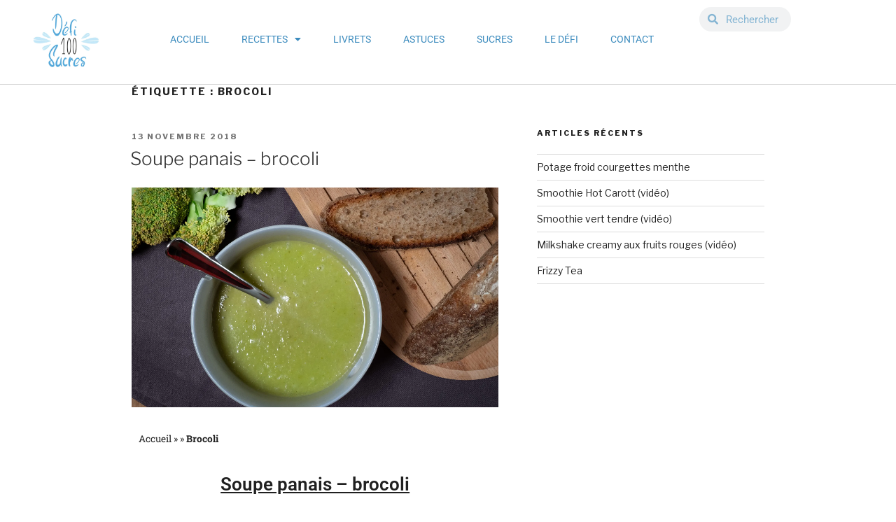

--- FILE ---
content_type: text/css
request_url: https://defi100sucres.be/wp-content/uploads/elementor/css/post-1528.css?ver=1766482447
body_size: 646
content:
.elementor-kit-1528{--e-global-color-primary:#202020;--e-global-color-secondary:#B7B4B4;--e-global-color-text:#707070;--e-global-color-accent:#F6121C;--e-global-color-2e7e3cbc:#54595F;--e-global-color-6b0cbb55:#7A7A7A;--e-global-color-29b3f5:#000;--e-global-color-3aa96d0d:#FFF;--e-global-color-3dd0a82e:#990101;--e-global-color-548e43a3:#C60000;--e-global-color-1e6e25e7:#4B9393;--e-global-color-233d9cc4:#305E5E;--e-global-color-be1888d:#4BA9E5;--e-global-color-5653d18:#3D8CBE;--e-global-color-1b4b4e2:#4BA9E521;--e-global-color-c45ae7f:#49646C;--e-global-color-caef3d1:#BC7A56;--e-global-color-4fa0261:#EDB5CD;--e-global-color-592e6b3:#EBD5CD;--e-global-color-3db7f46:#BC7562;--e-global-color-aafc615:#F6E512;--e-global-color-4691469:#C71783;--e-global-color-8c2fe3a:#FFC237;--e-global-color-6902027:#E83A8D;--e-global-color-0a36463:#FDEB21;--e-global-color-e6674eb:#2F509E;--e-global-typography-primary-font-family:"Roboto";--e-global-typography-primary-font-weight:600;--e-global-typography-secondary-font-family:"Roboto Slab";--e-global-typography-secondary-font-weight:400;--e-global-typography-text-font-family:"Roboto";--e-global-typography-text-font-weight:400;--e-global-typography-accent-font-family:"Roboto";--e-global-typography-accent-font-weight:500;color:var( --e-global-color-primary );}.elementor-kit-1528 button,.elementor-kit-1528 input[type="button"],.elementor-kit-1528 input[type="submit"],.elementor-kit-1528 .elementor-button{background-color:var( --e-global-color-be1888d );}.elementor-kit-1528 e-page-transition{background-color:#FFBC7D;}.elementor-section.elementor-section-boxed > .elementor-container{max-width:1140px;}.e-con{--container-max-width:1140px;}.elementor-widget:not(:last-child){margin-block-end:20px;}.elementor-element{--widgets-spacing:20px 20px;--widgets-spacing-row:20px;--widgets-spacing-column:20px;}{}h1.entry-title{display:var(--page-title-display);}.elementor-lightbox{--lightbox-header-icons-size:0px;}@media(max-width:1024px){.elementor-section.elementor-section-boxed > .elementor-container{max-width:1024px;}.e-con{--container-max-width:1024px;}}@media(max-width:767px){.elementor-section.elementor-section-boxed > .elementor-container{max-width:767px;}.e-con{--container-max-width:767px;}}

--- FILE ---
content_type: text/css
request_url: https://defi100sucres.be/wp-content/uploads/elementor/css/post-3774.css?ver=1766482447
body_size: 1562
content:
.elementor-3774 .elementor-element.elementor-element-7d8159fb:not(.elementor-motion-effects-element-type-background), .elementor-3774 .elementor-element.elementor-element-7d8159fb > .elementor-motion-effects-container > .elementor-motion-effects-layer{background-color:var( --e-global-color-3aa96d0d );}.elementor-3774 .elementor-element.elementor-element-7d8159fb{border-style:solid;border-width:0px 0px 1px 0px;border-color:#d3d3d3;transition:background 0.3s, border 0.3s, border-radius 0.3s, box-shadow 0.3s;color:#FFF;z-index:1;}.elementor-3774 .elementor-element.elementor-element-7d8159fb > .elementor-background-overlay{transition:background 0.3s, border-radius 0.3s, opacity 0.3s;}.elementor-widget-theme-site-logo .widget-image-caption{color:var( --e-global-color-text );font-family:var( --e-global-typography-text-font-family ), Sans-serif;font-weight:var( --e-global-typography-text-font-weight );}.elementor-3774 .elementor-element.elementor-element-38db880a img{width:120px;}.elementor-widget-nav-menu .elementor-nav-menu .elementor-item{font-family:var( --e-global-typography-primary-font-family ), Sans-serif;font-weight:var( --e-global-typography-primary-font-weight );}.elementor-widget-nav-menu .elementor-nav-menu--main .elementor-item{color:var( --e-global-color-text );fill:var( --e-global-color-text );}.elementor-widget-nav-menu .elementor-nav-menu--main .elementor-item:hover,
					.elementor-widget-nav-menu .elementor-nav-menu--main .elementor-item.elementor-item-active,
					.elementor-widget-nav-menu .elementor-nav-menu--main .elementor-item.highlighted,
					.elementor-widget-nav-menu .elementor-nav-menu--main .elementor-item:focus{color:var( --e-global-color-accent );fill:var( --e-global-color-accent );}.elementor-widget-nav-menu .elementor-nav-menu--main:not(.e--pointer-framed) .elementor-item:before,
					.elementor-widget-nav-menu .elementor-nav-menu--main:not(.e--pointer-framed) .elementor-item:after{background-color:var( --e-global-color-accent );}.elementor-widget-nav-menu .e--pointer-framed .elementor-item:before,
					.elementor-widget-nav-menu .e--pointer-framed .elementor-item:after{border-color:var( --e-global-color-accent );}.elementor-widget-nav-menu{--e-nav-menu-divider-color:var( --e-global-color-text );}.elementor-widget-nav-menu .elementor-nav-menu--dropdown .elementor-item, .elementor-widget-nav-menu .elementor-nav-menu--dropdown  .elementor-sub-item{font-family:var( --e-global-typography-accent-font-family ), Sans-serif;font-weight:var( --e-global-typography-accent-font-weight );}.elementor-3774 .elementor-element.elementor-element-4c04d824 > .elementor-widget-container{background-color:#FFFFFF00;}.elementor-3774 .elementor-element.elementor-element-4c04d824 .elementor-menu-toggle{margin-left:auto;background-color:rgba(0,0,0,0);border-width:0px;border-radius:0px;}.elementor-3774 .elementor-element.elementor-element-4c04d824 .elementor-nav-menu .elementor-item{font-size:14px;font-weight:400;text-transform:uppercase;}.elementor-3774 .elementor-element.elementor-element-4c04d824 .elementor-nav-menu--main .elementor-item{color:var( --e-global-color-5653d18 );fill:var( --e-global-color-5653d18 );padding-top:36px;padding-bottom:36px;}.elementor-3774 .elementor-element.elementor-element-4c04d824 .elementor-nav-menu--main .elementor-item:hover,
					.elementor-3774 .elementor-element.elementor-element-4c04d824 .elementor-nav-menu--main .elementor-item.elementor-item-active,
					.elementor-3774 .elementor-element.elementor-element-4c04d824 .elementor-nav-menu--main .elementor-item.highlighted,
					.elementor-3774 .elementor-element.elementor-element-4c04d824 .elementor-nav-menu--main .elementor-item:focus{color:var( --e-global-color-primary );fill:var( --e-global-color-primary );}.elementor-3774 .elementor-element.elementor-element-4c04d824 .elementor-nav-menu--main:not(.e--pointer-framed) .elementor-item:before,
					.elementor-3774 .elementor-element.elementor-element-4c04d824 .elementor-nav-menu--main:not(.e--pointer-framed) .elementor-item:after{background-color:#39c7ce;}.elementor-3774 .elementor-element.elementor-element-4c04d824 .e--pointer-framed .elementor-item:before,
					.elementor-3774 .elementor-element.elementor-element-4c04d824 .e--pointer-framed .elementor-item:after{border-color:#39c7ce;}.elementor-3774 .elementor-element.elementor-element-4c04d824 .e--pointer-framed .elementor-item:before{border-width:3px;}.elementor-3774 .elementor-element.elementor-element-4c04d824 .e--pointer-framed.e--animation-draw .elementor-item:before{border-width:0 0 3px 3px;}.elementor-3774 .elementor-element.elementor-element-4c04d824 .e--pointer-framed.e--animation-draw .elementor-item:after{border-width:3px 3px 0 0;}.elementor-3774 .elementor-element.elementor-element-4c04d824 .e--pointer-framed.e--animation-corners .elementor-item:before{border-width:3px 0 0 3px;}.elementor-3774 .elementor-element.elementor-element-4c04d824 .e--pointer-framed.e--animation-corners .elementor-item:after{border-width:0 3px 3px 0;}.elementor-3774 .elementor-element.elementor-element-4c04d824 .e--pointer-underline .elementor-item:after,
					 .elementor-3774 .elementor-element.elementor-element-4c04d824 .e--pointer-overline .elementor-item:before,
					 .elementor-3774 .elementor-element.elementor-element-4c04d824 .e--pointer-double-line .elementor-item:before,
					 .elementor-3774 .elementor-element.elementor-element-4c04d824 .e--pointer-double-line .elementor-item:after{height:3px;}.elementor-3774 .elementor-element.elementor-element-4c04d824{--e-nav-menu-horizontal-menu-item-margin:calc( 6px / 2 );--nav-menu-icon-size:30px;}.elementor-3774 .elementor-element.elementor-element-4c04d824 .elementor-nav-menu--main:not(.elementor-nav-menu--layout-horizontal) .elementor-nav-menu > li:not(:last-child){margin-bottom:6px;}.elementor-3774 .elementor-element.elementor-element-4c04d824 .elementor-nav-menu--dropdown a, .elementor-3774 .elementor-element.elementor-element-4c04d824 .elementor-menu-toggle{color:var( --e-global-color-primary );fill:var( --e-global-color-primary );}.elementor-3774 .elementor-element.elementor-element-4c04d824 .elementor-nav-menu--dropdown{background-color:#f2f2f2;}.elementor-3774 .elementor-element.elementor-element-4c04d824 .elementor-nav-menu--dropdown a:hover,
					.elementor-3774 .elementor-element.elementor-element-4c04d824 .elementor-nav-menu--dropdown a:focus,
					.elementor-3774 .elementor-element.elementor-element-4c04d824 .elementor-nav-menu--dropdown a.elementor-item-active,
					.elementor-3774 .elementor-element.elementor-element-4c04d824 .elementor-nav-menu--dropdown a.highlighted,
					.elementor-3774 .elementor-element.elementor-element-4c04d824 .elementor-menu-toggle:hover,
					.elementor-3774 .elementor-element.elementor-element-4c04d824 .elementor-menu-toggle:focus{color:#39c7ce;}.elementor-3774 .elementor-element.elementor-element-4c04d824 .elementor-nav-menu--dropdown a:hover,
					.elementor-3774 .elementor-element.elementor-element-4c04d824 .elementor-nav-menu--dropdown a:focus,
					.elementor-3774 .elementor-element.elementor-element-4c04d824 .elementor-nav-menu--dropdown a.elementor-item-active,
					.elementor-3774 .elementor-element.elementor-element-4c04d824 .elementor-nav-menu--dropdown a.highlighted{background-color:#ededed;}.elementor-3774 .elementor-element.elementor-element-4c04d824 .elementor-nav-menu--dropdown .elementor-item, .elementor-3774 .elementor-element.elementor-element-4c04d824 .elementor-nav-menu--dropdown  .elementor-sub-item{font-size:15px;}.elementor-3774 .elementor-element.elementor-element-4c04d824 div.elementor-menu-toggle{color:#000000;}.elementor-3774 .elementor-element.elementor-element-4c04d824 div.elementor-menu-toggle svg{fill:#000000;}.elementor-3774 .elementor-element.elementor-element-4c04d824 div.elementor-menu-toggle:hover, .elementor-3774 .elementor-element.elementor-element-4c04d824 div.elementor-menu-toggle:focus{color:#39c7ce;}.elementor-3774 .elementor-element.elementor-element-4c04d824 div.elementor-menu-toggle:hover svg, .elementor-3774 .elementor-element.elementor-element-4c04d824 div.elementor-menu-toggle:focus svg{fill:#39c7ce;}.elementor-widget-search-form input[type="search"].elementor-search-form__input{font-family:var( --e-global-typography-text-font-family ), Sans-serif;font-weight:var( --e-global-typography-text-font-weight );}.elementor-widget-search-form .elementor-search-form__input,
					.elementor-widget-search-form .elementor-search-form__icon,
					.elementor-widget-search-form .elementor-lightbox .dialog-lightbox-close-button,
					.elementor-widget-search-form .elementor-lightbox .dialog-lightbox-close-button:hover,
					.elementor-widget-search-form.elementor-search-form--skin-full_screen input[type="search"].elementor-search-form__input{color:var( --e-global-color-text );fill:var( --e-global-color-text );}.elementor-widget-search-form .elementor-search-form__submit{font-family:var( --e-global-typography-text-font-family ), Sans-serif;font-weight:var( --e-global-typography-text-font-weight );background-color:var( --e-global-color-secondary );}.elementor-3774 .elementor-element.elementor-element-451c03a .elementor-search-form__container{min-height:35px;}.elementor-3774 .elementor-element.elementor-element-451c03a .elementor-search-form__submit{min-width:35px;}body:not(.rtl) .elementor-3774 .elementor-element.elementor-element-451c03a .elementor-search-form__icon{padding-left:calc(35px / 3);}body.rtl .elementor-3774 .elementor-element.elementor-element-451c03a .elementor-search-form__icon{padding-right:calc(35px / 3);}.elementor-3774 .elementor-element.elementor-element-451c03a .elementor-search-form__input, .elementor-3774 .elementor-element.elementor-element-451c03a.elementor-search-form--button-type-text .elementor-search-form__submit{padding-left:calc(35px / 3);padding-right:calc(35px / 3);}.elementor-3774 .elementor-element.elementor-element-451c03a .elementor-search-form__input,
					.elementor-3774 .elementor-element.elementor-element-451c03a .elementor-search-form__icon,
					.elementor-3774 .elementor-element.elementor-element-451c03a .elementor-lightbox .dialog-lightbox-close-button,
					.elementor-3774 .elementor-element.elementor-element-451c03a .elementor-lightbox .dialog-lightbox-close-button:hover,
					.elementor-3774 .elementor-element.elementor-element-451c03a.elementor-search-form--skin-full_screen input[type="search"].elementor-search-form__input{color:var( --e-global-color-5653d18 );fill:var( --e-global-color-5653d18 );}.elementor-3774 .elementor-element.elementor-element-451c03a:not(.elementor-search-form--skin-full_screen) .elementor-search-form__container{border-radius:50px;}.elementor-3774 .elementor-element.elementor-element-451c03a.elementor-search-form--skin-full_screen input[type="search"].elementor-search-form__input{border-radius:50px;}.elementor-theme-builder-content-area{height:400px;}.elementor-location-header:before, .elementor-location-footer:before{content:"";display:table;clear:both;}@media(max-width:1024px){.elementor-3774 .elementor-element.elementor-element-7d8159fb{padding:30px 20px 30px 20px;}.elementor-3774 .elementor-element.elementor-element-38db880a{text-align:start;}.elementor-3774 .elementor-element.elementor-element-f55744d > .elementor-element-populated{margin:0px 0px 0px 0px;--e-column-margin-right:0px;--e-column-margin-left:0px;}.elementor-3774 .elementor-element.elementor-element-4c04d824 .elementor-nav-menu .elementor-item{font-size:13px;}.elementor-3774 .elementor-element.elementor-element-4c04d824{--e-nav-menu-horizontal-menu-item-margin:calc( 0px / 2 );}.elementor-3774 .elementor-element.elementor-element-4c04d824 .elementor-nav-menu--main:not(.elementor-nav-menu--layout-horizontal) .elementor-nav-menu > li:not(:last-child){margin-bottom:0px;}}@media(max-width:767px){.elementor-3774 .elementor-element.elementor-element-7d8159fb{padding:20px 20px 20px 20px;}.elementor-3774 .elementor-element.elementor-element-328ff638{width:50%;}.elementor-3774 .elementor-element.elementor-element-328ff638 > .elementor-element-populated{margin:0px 0px 0px 0px;--e-column-margin-right:0px;--e-column-margin-left:0px;}.elementor-3774 .elementor-element.elementor-element-38db880a{text-align:start;}.elementor-3774 .elementor-element.elementor-element-38db880a img{width:80px;}.elementor-3774 .elementor-element.elementor-element-f55744d{width:50%;}.elementor-3774 .elementor-element.elementor-element-f55744d > .elementor-element-populated{margin:0px 0px 0px 0px;--e-column-margin-right:0px;--e-column-margin-left:0px;}.elementor-3774 .elementor-element.elementor-element-4c04d824 .elementor-nav-menu--main > .elementor-nav-menu > li > .elementor-nav-menu--dropdown, .elementor-3774 .elementor-element.elementor-element-4c04d824 .elementor-nav-menu__container.elementor-nav-menu--dropdown{margin-top:31px !important;}}@media(min-width:768px){.elementor-3774 .elementor-element.elementor-element-328ff638{width:16.579%;}.elementor-3774 .elementor-element.elementor-element-f55744d{width:83.421%;}.elementor-3774 .elementor-element.elementor-element-a074de0{width:84.122%;}.elementor-3774 .elementor-element.elementor-element-4db01c7{width:15.852%;}}@media(max-width:1024px) and (min-width:768px){.elementor-3774 .elementor-element.elementor-element-328ff638{width:30%;}.elementor-3774 .elementor-element.elementor-element-f55744d{width:40%;}}

--- FILE ---
content_type: text/css
request_url: https://defi100sucres.be/wp-content/uploads/elementor/css/post-3770.css?ver=1766482447
body_size: 923
content:
.elementor-3770 .elementor-element.elementor-element-612677e:not(.elementor-motion-effects-element-type-background), .elementor-3770 .elementor-element.elementor-element-612677e > .elementor-motion-effects-container > .elementor-motion-effects-layer{background-color:transparent;background-image:linear-gradient(180deg, #4BA9E5 0%, #4BA9E5 100%);}.elementor-3770 .elementor-element.elementor-element-612677e > .elementor-container{max-width:1600px;}.elementor-3770 .elementor-element.elementor-element-612677e{transition:background 0.3s, border 0.3s, border-radius 0.3s, box-shadow 0.3s;margin-top:5px;margin-bottom:-4px;padding:40px 0px 40px 0px;}.elementor-3770 .elementor-element.elementor-element-612677e > .elementor-background-overlay{transition:background 0.3s, border-radius 0.3s, opacity 0.3s;}.elementor-widget-text-editor{font-family:var( --e-global-typography-text-font-family ), Sans-serif;font-weight:var( --e-global-typography-text-font-weight );color:var( --e-global-color-text );}.elementor-widget-text-editor.elementor-drop-cap-view-stacked .elementor-drop-cap{background-color:var( --e-global-color-primary );}.elementor-widget-text-editor.elementor-drop-cap-view-framed .elementor-drop-cap, .elementor-widget-text-editor.elementor-drop-cap-view-default .elementor-drop-cap{color:var( --e-global-color-primary );border-color:var( --e-global-color-primary );}.elementor-3770 .elementor-element.elementor-element-565d2002{color:var( --e-global-color-3aa96d0d );}.elementor-widget-image .widget-image-caption{color:var( --e-global-color-text );font-family:var( --e-global-typography-text-font-family ), Sans-serif;font-weight:var( --e-global-typography-text-font-weight );}.elementor-3770 .elementor-element.elementor-element-908553b > .elementor-widget-container{padding:0px 0px 0px 0px;}.elementor-3770 .elementor-element.elementor-element-908553b{text-align:start;}.elementor-widget-icon-list .elementor-icon-list-item:not(:last-child):after{border-color:var( --e-global-color-text );}.elementor-widget-icon-list .elementor-icon-list-icon i{color:var( --e-global-color-primary );}.elementor-widget-icon-list .elementor-icon-list-icon svg{fill:var( --e-global-color-primary );}.elementor-widget-icon-list .elementor-icon-list-item > .elementor-icon-list-text, .elementor-widget-icon-list .elementor-icon-list-item > a{font-family:var( --e-global-typography-text-font-family ), Sans-serif;font-weight:var( --e-global-typography-text-font-weight );}.elementor-widget-icon-list .elementor-icon-list-text{color:var( --e-global-color-secondary );}.elementor-3770 .elementor-element.elementor-element-3cad41dd .elementor-icon-list-items:not(.elementor-inline-items) .elementor-icon-list-item:not(:last-child){padding-block-end:calc(0px/2);}.elementor-3770 .elementor-element.elementor-element-3cad41dd .elementor-icon-list-items:not(.elementor-inline-items) .elementor-icon-list-item:not(:first-child){margin-block-start:calc(0px/2);}.elementor-3770 .elementor-element.elementor-element-3cad41dd .elementor-icon-list-items.elementor-inline-items .elementor-icon-list-item{margin-inline:calc(0px/2);}.elementor-3770 .elementor-element.elementor-element-3cad41dd .elementor-icon-list-items.elementor-inline-items{margin-inline:calc(-0px/2);}.elementor-3770 .elementor-element.elementor-element-3cad41dd .elementor-icon-list-items.elementor-inline-items .elementor-icon-list-item:after{inset-inline-end:calc(-0px/2);}.elementor-3770 .elementor-element.elementor-element-3cad41dd .elementor-icon-list-icon i{color:var( --e-global-color-3aa96d0d );transition:color 0.3s;}.elementor-3770 .elementor-element.elementor-element-3cad41dd .elementor-icon-list-icon svg{fill:var( --e-global-color-3aa96d0d );transition:fill 0.3s;}.elementor-3770 .elementor-element.elementor-element-3cad41dd{--e-icon-list-icon-size:14px;--icon-vertical-offset:0px;}.elementor-3770 .elementor-element.elementor-element-3cad41dd .elementor-icon-list-text{color:var( --e-global-color-3aa96d0d );transition:color 0.3s;}.elementor-3770 .elementor-element.elementor-element-7b177702 .elementor-icon-list-icon i{color:var( --e-global-color-3aa96d0d );transition:color 0.3s;}.elementor-3770 .elementor-element.elementor-element-7b177702 .elementor-icon-list-icon svg{fill:var( --e-global-color-3aa96d0d );transition:fill 0.3s;}.elementor-3770 .elementor-element.elementor-element-7b177702{--e-icon-list-icon-size:14px;--icon-vertical-offset:0px;}.elementor-3770 .elementor-element.elementor-element-7b177702 .elementor-icon-list-text{color:var( --e-global-color-3aa96d0d );transition:color 0.3s;}.elementor-3770 .elementor-element.elementor-element-5aa7a856 .elementor-icon-list-icon i{color:var( --e-global-color-3aa96d0d );transition:color 0.3s;}.elementor-3770 .elementor-element.elementor-element-5aa7a856 .elementor-icon-list-icon svg{fill:var( --e-global-color-3aa96d0d );transition:fill 0.3s;}.elementor-3770 .elementor-element.elementor-element-5aa7a856{--e-icon-list-icon-size:14px;--icon-vertical-offset:0px;}.elementor-3770 .elementor-element.elementor-element-5aa7a856 .elementor-icon-list-text{color:var( --e-global-color-3aa96d0d );transition:color 0.3s;}.elementor-3770 .elementor-element.elementor-element-2ffea96c .elementor-icon-list-icon i{color:var( --e-global-color-3aa96d0d );transition:color 0.3s;}.elementor-3770 .elementor-element.elementor-element-2ffea96c .elementor-icon-list-icon svg{fill:var( --e-global-color-3aa96d0d );transition:fill 0.3s;}.elementor-3770 .elementor-element.elementor-element-2ffea96c{--e-icon-list-icon-size:14px;--icon-vertical-offset:0px;}.elementor-3770 .elementor-element.elementor-element-2ffea96c .elementor-icon-list-text{color:var( --e-global-color-3aa96d0d );transition:color 0.3s;}.elementor-3770 .elementor-element.elementor-element-7a3867bd{--grid-template-columns:repeat(0, auto);--icon-size:14px;--grid-column-gap:10px;--grid-row-gap:0px;}.elementor-3770 .elementor-element.elementor-element-7a3867bd .elementor-widget-container{text-align:right;}.elementor-3770 .elementor-element.elementor-element-7a3867bd .elementor-social-icon{--icon-padding:1em;}@media(max-width:767px){.elementor-3770 .elementor-element.elementor-element-7a3867bd{--icon-size:11px;--grid-column-gap:6px;}.elementor-3770 .elementor-element.elementor-element-7a3867bd .elementor-social-icon{--icon-padding:0.6em;}}@media(min-width:768px){.elementor-3770 .elementor-element.elementor-element-5ad917de{width:31.631%;}.elementor-3770 .elementor-element.elementor-element-ff94341{width:28.354%;}.elementor-3770 .elementor-element.elementor-element-95b69c5{width:71.65%;}.elementor-3770 .elementor-element.elementor-element-7ba0ae57{width:18.355%;}.elementor-3770 .elementor-element.elementor-element-5e78f25f{width:21.189%;}.elementor-3770 .elementor-element.elementor-element-7fc6912f{width:28.815%;}}

--- FILE ---
content_type: text/css
request_url: https://defi100sucres.be/wp-content/uploads/elementor/css/post-2352.css?ver=1766482722
body_size: 687
content:
.elementor-widget-breadcrumbs{font-family:var( --e-global-typography-secondary-font-family ), Sans-serif;font-weight:var( --e-global-typography-secondary-font-weight );}.elementor-2352 .elementor-element.elementor-element-4a407c3b{margin-top:20px;margin-bottom:20px;}.elementor-widget-heading .elementor-heading-title{font-family:var( --e-global-typography-primary-font-family ), Sans-serif;font-weight:var( --e-global-typography-primary-font-weight );color:var( --e-global-color-primary );}.elementor-2352 .elementor-element.elementor-element-5d08b972{text-align:center;}.elementor-2352 .elementor-element.elementor-element-6d20b08.elementor-column > .elementor-widget-wrap{justify-content:center;}.elementor-widget-image .widget-image-caption{color:var( --e-global-color-text );font-family:var( --e-global-typography-text-font-family ), Sans-serif;font-weight:var( --e-global-typography-text-font-weight );}.elementor-2352 .elementor-element.elementor-element-1dbba026 > .elementor-widget-container{padding:0px 0px 10px 0px;}.elementor-2352 .elementor-element.elementor-element-1dbba026 img{width:100%;max-width:100%;}.elementor-2352 .elementor-element.elementor-element-5a66975e img{width:89%;max-width:73%;}.elementor-2352 .elementor-element.elementor-element-4e19b1a3 > .elementor-container > .elementor-column > .elementor-widget-wrap{align-content:center;align-items:center;}.elementor-2352 .elementor-element.elementor-element-4e19b1a3 > .elementor-container{max-width:801px;}.elementor-2352 .elementor-element.elementor-element-4e19b1a3{transition:background 0.3s, border 0.3s, border-radius 0.3s, box-shadow 0.3s;padding:0px 0px 0px 0px;}.elementor-2352 .elementor-element.elementor-element-4e19b1a3 > .elementor-background-overlay{transition:background 0.3s, border-radius 0.3s, opacity 0.3s;}.elementor-widget-text-editor{font-family:var( --e-global-typography-text-font-family ), Sans-serif;font-weight:var( --e-global-typography-text-font-weight );color:var( --e-global-color-text );}.elementor-widget-text-editor.elementor-drop-cap-view-stacked .elementor-drop-cap{background-color:var( --e-global-color-primary );}.elementor-widget-text-editor.elementor-drop-cap-view-framed .elementor-drop-cap, .elementor-widget-text-editor.elementor-drop-cap-view-default .elementor-drop-cap{color:var( --e-global-color-primary );border-color:var( --e-global-color-primary );}.elementor-2352 .elementor-element.elementor-element-7f762bef{margin-top:0px;margin-bottom:0px;padding:20px 20px 20px 20px;}.elementor-2352 .elementor-element.elementor-element-30770a21 > .elementor-widget-container{background-color:transparent;margin:0px 78px 0px 0px;padding:20px 20px 5px 20px;background-image:linear-gradient(180deg, var( --e-global-color-be1888d ) 0%, var( --e-global-color-5653d18 ) 100%);border-radius:20px 20px 20px 20px;}.elementor-2352 .elementor-element.elementor-element-30770a21{color:var( --e-global-color-3aa96d0d );}.elementor-2352 .elementor-element.elementor-element-305fb5d5 .elementor-heading-title{color:#305E5E;}.elementor-2352 .elementor-element.elementor-element-36fc99d8 .elementor-heading-title{color:#305E5E;}.elementor-2352 .elementor-element.elementor-element-70c59d66 > .elementor-widget-container{background-color:transparent;margin:1px 82px 0px 10px;padding:20px 20px 20px 20px;background-image:linear-gradient(180deg, var( --e-global-color-be1888d ) 0%, var( --e-global-color-5653d18 ) 100%);border-radius:20px 20px 20px 20px;}.elementor-2352 .elementor-element.elementor-element-70c59d66{text-align:justify;}@media(min-width:768px){.elementor-2352 .elementor-element.elementor-element-6d20b08{width:33.772%;}.elementor-2352 .elementor-element.elementor-element-1728c9ed{width:45.789%;}.elementor-2352 .elementor-element.elementor-element-8b3412e{width:19.685%;}}